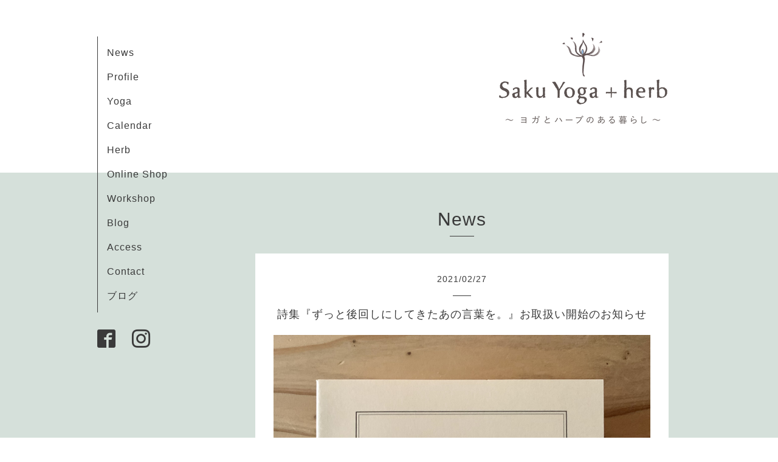

--- FILE ---
content_type: text/html; charset=utf-8
request_url: https://sakuyogaherb.com/info/2021-02
body_size: 4639
content:
<!DOCTYPE html>
<html xmlns="http://www.w3.org/1999/xhtml" xml:lang="ja" lang="ja">
<head>
  <!-- Organic -->
  <meta charset="utf-8">
  <title>News &gt; 2021-02 - SakuYoga+herb</title>
  <meta name="viewport" content="width=device-width,initial-scale=1.0,minimum-scale=1.0" />

  <meta name="description" content="News &gt; 2021-02 | ">
  <meta name="keywords" content="SakuYoga+herb">

  <meta property="og:title" content="SakuYoga+herb">
  <meta property="og:image" content="https://cdn.goope.jp/73092/210115184618dsp9.png">
  <meta property="og:site_name" content="SakuYoga+herb">
  
  <link rel="alternate" type="application/rss+xml" title="SakuYoga+herb / RSS" href="/feed.rss">
  <link rel="stylesheet" href="https://fonts.googleapis.com/css?family=Lora">
  <link rel="stylesheet" href="/style.css?468964-1539691000">
  <link rel="stylesheet" href="/css/font-awesome/css/font-awesome.min.css">
  <link rel="stylesheet" href="/assets/slick/slick.css">

  <script src="/assets/jquery/jquery-1.9.1.min.js"></script>
  <script src="/assets/clipsquareimage/jquery.clipsquareimage.js"></script>
</head>

<body id="info">

  <div id="container">

    <!-- #header_area -->
    <div id="header_area">
      <!-- #header -->
      <div id="header">
        <h1>
          <a href="https://sakuyogaherb.com"><img src='//cdn.goope.jp/73092/210115184618dsp9.png' alt='SakuYoga+herb' /></a>
        </h1>
        <p>
          
        </p>
      </div>
      <!-- /#header -->

      <div id="navi_area">
        <div class="navi_wrap_pc">
          <ul class="navi_list">
            
            <li class="navi_info active">
              <a href="/info" >News</a>
            </li>
            
            <li class="navi_free free_180952">
              <a href="/free/profile" >Profile</a>
            </li>
            
            <li class="navi_free free_381713">
              <a href="/free/yoga" >Yoga</a>
            </li>
            
            <li class="navi_links links_37229">
              <a href="https://calendar.google.com/calendar/embed?src=io39rvt33r19m0btj5aqj3ho4c%40group.calendar.google.com&amp;amp;ctz=Asia%2FTokyo" target="_blank">Calendar</a>
            </li>
            
            <li class="navi_free free_381710">
              <a href="/free/herb" >Herb</a>
            </li>
            
            <li class="navi_links links_49482">
              <a href="https://sakuyogaherb.stores.jp/" target="_blank">Online Shop</a>
            </li>
            
            <li class="navi_free free_381715">
              <a href="/free/workshop" >Workshop</a>
            </li>
            
            <li class="navi_links links_37092">
              <a href="https://ameblo.jp/yukicosyh" target="_blank">Blog</a>
            </li>
            
            <li class="navi_about">
              <a href="/about" >Access</a>
            </li>
            
            <li class="navi_contact">
              <a href="/contact" >Contact</a>
            </li>
            
            <li class="navi_diary">
              <a href="/diary" >ブログ</a>
            </li>
            
          </ul>
          <ul class="social_list">
              <li>
                
              </li>
              <li>
                
                <a href="https://www.facebook.com/sakuyoga2014" target="_blank">
                  <span class="icon-facebook"></span>
                </a>
                
              </li>
              <li>
                
                <a href="https://www.instagram.com/sakuyogaherb_yukico/" target="_blank">
                  <span class="icon-instagram"></span>
                </a>
                
              </li>
          </ul>
        </div>
      </div>
      <!-- /#header_area -->

      <div id="button_navi">
        <div class="navi_trigger cd-primary-nav-trigger">
          <img class="menu_btn" src="/img/theme_organic/menu_btn.png">
          <img class="menu_close_btn" src="/img/theme_organic/menu_close_btn.png">
        </div>
      </div>
      <div class="navi mobile"></div>

    </div>

    <!-- #content_area -->
    <div id="content_area">

      <!-- #content-->
      <div id="content">

        <!-- #main -->
        <div id="main">

        

        <!-- .contents_box -->
        <div class="contents_box">

          
          <h2>
            News
          </h2>
          <div class="title_underline"></div>
          

          
            <ul class="sub_navi">
<li><a href='/info/2025-12'>2025-12（1）</a></li>
<li><a href='/info/2025-11'>2025-11（2）</a></li>
<li><a href='/info/2025-10'>2025-10（1）</a></li>
<li><a href='/info/2025-09'>2025-09（1）</a></li>
<li><a href='/info/2025-08'>2025-08（2）</a></li>
<li><a href='/info/2025-07'>2025-07（1）</a></li>
<li><a href='/info/2025-06'>2025-06（3）</a></li>
<li><a href='/info/2025-05'>2025-05（1）</a></li>
<li><a href='/info/2025-04'>2025-04（1）</a></li>
<li><a href='/info/2025-03'>2025-03（1）</a></li>
<li><a href='/info/2025-02'>2025-02（3）</a></li>
<li><a href='/info/2025-01'>2025-01（1）</a></li>
<li><a href='/info/2024-12'>2024-12（2）</a></li>
<li><a href='/info/2024-11'>2024-11（1）</a></li>
<li><a href='/info/2024-10'>2024-10（2）</a></li>
<li><a href='/info/2024-09'>2024-09（3）</a></li>
<li><a href='/info/2024-08'>2024-08（2）</a></li>
<li><a href='/info/2024-07'>2024-07（2）</a></li>
<li><a href='/info/2024-06'>2024-06（3）</a></li>
<li><a href='/info/2024-05'>2024-05（2）</a></li>
<li><a href='/info/2024-04'>2024-04（3）</a></li>
<li><a href='/info/2024-02'>2024-02（2）</a></li>
<li><a href='/info/2024-01'>2024-01（1）</a></li>
<li><a href='/info/2023-12'>2023-12（3）</a></li>
<li><a href='/info/2023-11'>2023-11（1）</a></li>
<li><a href='/info/2023-10'>2023-10（3）</a></li>
<li><a href='/info/2023-09'>2023-09（1）</a></li>
<li><a href='/info/2023-08'>2023-08（3）</a></li>
<li><a href='/info/2023-07'>2023-07（2）</a></li>
<li><a href='/info/2023-06'>2023-06（3）</a></li>
<li><a href='/info/2023-05'>2023-05（2）</a></li>
<li><a href='/info/2023-04'>2023-04（4）</a></li>
<li><a href='/info/2023-03'>2023-03（2）</a></li>
<li><a href='/info/2023-02'>2023-02（3）</a></li>
<li><a href='/info/2023-01'>2023-01（2）</a></li>
<li><a href='/info/2022-12'>2022-12（2）</a></li>
<li><a href='/info/2022-11'>2022-11（4）</a></li>
<li><a href='/info/2022-10'>2022-10（3）</a></li>
<li><a href='/info/2022-09'>2022-09（4）</a></li>
<li><a href='/info/2022-08'>2022-08（2）</a></li>
<li><a href='/info/2022-07'>2022-07（4）</a></li>
<li><a href='/info/2022-06'>2022-06（2）</a></li>
<li><a href='/info/2022-05'>2022-05（6）</a></li>
<li><a href='/info/2022-04'>2022-04（2）</a></li>
<li><a href='/info/2022-03'>2022-03（3）</a></li>
<li><a href='/info/2022-02'>2022-02（4）</a></li>
<li><a href='/info/2022-01'>2022-01（7）</a></li>
<li><a href='/info/2021-12'>2021-12（6）</a></li>
<li><a href='/info/2021-11'>2021-11（3）</a></li>
<li><a href='/info/2021-10'>2021-10（5）</a></li>
<li><a href='/info/2021-09'>2021-09（3）</a></li>
<li><a href='/info/2021-08'>2021-08（4）</a></li>
<li><a href='/info/2021-07'>2021-07（4）</a></li>
<li><a href='/info/2021-06'>2021-06（2）</a></li>
<li><a href='/info/2021-05'>2021-05（5）</a></li>
<li><a href='/info/2021-04'>2021-04（4）</a></li>
<li><a href='/info/2021-03'>2021-03（2）</a></li>
<li><a href='/info/2021-02' class='active'>2021-02（5）</a></li>
<li><a href='/info/2021-01'>2021-01（3）</a></li>
<li><a href='/info/2020-12'>2020-12（4）</a></li>
<li><a href='/info/2020-11'>2020-11（4）</a></li>
<li><a href='/info/2020-10'>2020-10（5）</a></li>
<li><a href='/info/2020-09'>2020-09（3）</a></li>
<li><a href='/info/2020-08'>2020-08（2）</a></li>
<li><a href='/info/2020-07'>2020-07（5）</a></li>
<li><a href='/info/2020-06'>2020-06（2）</a></li>
<li><a href='/info/2020-05'>2020-05（9）</a></li>
<li><a href='/info/2020-04'>2020-04（2）</a></li>
<li><a href='/info/2020-03'>2020-03（3）</a></li>
<li><a href='/info/2020-02'>2020-02（2）</a></li>
<li><a href='/info/2020-01'>2020-01（5）</a></li>
<li><a href='/info/2019-12'>2019-12（2）</a></li>
<li><a href='/info/2019-11'>2019-11（5）</a></li>
<li><a href='/info/2019-10'>2019-10（2）</a></li>
<li><a href='/info/2019-09'>2019-09（3）</a></li>
<li><a href='/info/2019-08'>2019-08（5）</a></li>
<li><a href='/info/2019-07'>2019-07（6）</a></li>
<li><a href='/info/2019-06'>2019-06（5）</a></li>
<li><a href='/info/2019-05'>2019-05（5）</a></li>
<li><a href='/info/2019-04'>2019-04（4）</a></li>
<li><a href='/info/2019-03'>2019-03（5）</a></li>
<li><a href='/info/2019-02'>2019-02（5）</a></li>
<li><a href='/info/2019-01'>2019-01（3）</a></li>
<li><a href='/info/2018-12'>2018-12（7）</a></li>
</ul>

          
            
          
            
          
            
          
            
          
            
          
            
          
            
          
            
          
            
          
            
          

          
          
          <div class="contents_box_inner">
            <p class="date">
              2021<span>/</span>02<span>/</span>27
            </p>
            <div class="date_underline"></div>
            <a href="/info/3786512">
              <h4>詩集『ずっと後回しにしてきたあの言葉を。』お取扱い開始のお知らせ</h4>
            </a>
            <div class="photo">
              <img src='https://cdn.goope.jp/73092/210227091150-60398e46ac941.jpg' alt=''/>
            </div>
            <div class="textfield">
              <br>コピーライター　大塚ミクさんの詩集<br>『ずっと後回しにしてきたあの言葉を。』<br><br>当ヨガ場にて販売させて頂くことになりました。<br><br>詳細はSaku Yogaブログをご参照ください。<br><br>→&nbsp;<a href="http://sakuyogadiary.jugem.jp/?eid=738#gsc.tab=0">http://sakuyogadiary.jugem.jp/?eid=738#gsc.tab=0</a><br>
            </div>
          </div>
          
          <div class="contents_box_inner">
            <p class="date">
              2021<span>/</span>02<span>/</span>23
            </p>
            <div class="date_underline"></div>
            <a href="/info/3780274">
              <h4>3月のレッスンカレンダーを更新しました。</h4>
            </a>
            <div class="photo">
              
            </div>
            <div class="textfield">
              <p>3月のレッスンカレンダーをUPしました。</p>
<p>詳細はSakuYogaブログをご参照ください。　&rarr;　<strong><a href="http://sakuyogadiary.jugem.jp/?eid=737">「3月のレッスンカレンダー」</a></strong></p>
<p>&nbsp;</p>
<p>&nbsp;</p>
<p><span style="color: #ff0000;"><strong>※当面の間、スタジオレッスンは定員3名でおこなっていきます。<br /><br /></strong></span></p>
<p><b><span style="color: #0000cd;">※3/1(月)　8：30～　<a data-cke-saved-href="http://sakuyogadiary.jugem.jp/?eid=730" href="http://sakuyogadiary.jugem.jp/?eid=730" target="_blank">「朝ヨガ＠kalavinka」</a>　<br /><br /></span></b></p>
<p><b><span style="color: #0000cd;">※3/16(火)　10：30～　「</span></b><b><span style="color: #0000cd;">呼吸とおやつ」　＠おやつやさん</span></b></p>
<p><b><span style="color: #0000cd;">　</span><span style="color: #ff0000;">3月より開催場所が「おやつや」さんに変わります。</span></b></p>
<p><span style="color: #ff0000;"><b>　（それに伴い、料金も2,000円になります）<br /><br /></b></span></p>
<p 0px=""><span color="#0000cd" style="color: #0000cd;"><b>※3月の夜ヨガ開講日　3/3（水）、3/17（水）　19：30～<br /><br /></b></span></p>
<p 0px=""><span style="color: #ff0000;"><b><span style="color: #0000ff;">※3月20日（土）は<span style="color: #ff0000;">休講</span>となります。</span><br /><br /><br /></b></span></p>
<p 0px=""><span style="color: #ff0000;"><b>※オンラインレッスンについて</b></span></p>
<p 0px=""><span style="color: #ff0000;"><b>　3月よりオンラインレッスンについてはしばらくの間休止いたします。</b></span></p>
<p 0px=""><span style="color: #ff0000;"><b>　オンラインレッスンをご希望の方は個別にご相談くださいませ。</b></span></p>
<p>&nbsp;</p>
<p>&nbsp;</p>
            </div>
          </div>
          
          <div class="contents_box_inner">
            <p class="date">
              2021<span>/</span>02<span>/</span>21
            </p>
            <div class="date_underline"></div>
            <a href="/info/3776516">
              <h4>初春茶 「萌 -めぐみ-」在庫追加しました</h4>
            </a>
            <div class="photo">
              <img src='https://cdn.goope.jp/73092/210221134441-6031e539c85fe.jpg' alt=''/>
            </div>
            <div class="textfield">
              <div><br></div><div>手摘みの野草とハーブのお茶　<span style="-webkit-text-size-adjust: 100%;">Saku Yoga Tea</span></div><div>&nbsp;</div><div>初春茶 「萌 ｰ めぐみ ｰ」</div><div>&nbsp;</div><div>&nbsp;</div><div>少量ですが増産できることになりました。</div><div>&nbsp;</div><div><br></div><div>完売となっておりました、</div><div>&nbsp;</div><div>・リーフタイプ（20ｇ入り）</div><div>・ティーバッグ 12個入り</div><div>&nbsp;</div><div>の在庫を追加しております。</div><div>&nbsp;</div><div><br></div><div>予約販売となりますので</div><div>オンラインショップよりご注文くださいませ。</div><div>（発送は2月下旬～3月上旬予定）</div><div>&nbsp;</div><div>なお、ヨガ場でも販売いたします。</div><div>受け取りに来て頂ける方、お取り置きもしております。</div><div>&nbsp;</div><div>ホームページの「Contact」より、</div><div>または、メール、LINE、インスタDMなどにて<span style="-webkit-text-size-adjust: 100%;">ご連絡くださいませ。</span></div>
            </div>
          </div>
          
          <div class="contents_box_inner">
            <p class="date">
              2021<span>/</span>02<span>/</span>06
            </p>
            <div class="date_underline"></div>
            <a href="/info/3753564">
              <h4>インスタライブのお知らせ</h4>
            </a>
            <div class="photo">
              <img src='https://cdn.goope.jp/73092/210206093710-601de4b6c19e9.jpg' alt=''/>
            </div>
            <div class="textfield">
              <p style="-webkit-tap-highlight-color: rgba(26, 26, 26, 0.3); padding: 0px; word-break: break-all; line-height: 19.600000381469727px; font-family: HiraKakuProN-W3, CourierNewPS-BoldMT; font-size: 14px;">「ヨガとハーブの専門家」</p><p style="-webkit-tap-highlight-color: rgba(26, 26, 26, 0.3); padding: 0px; word-break: break-all; line-height: 19.600000381469727px; font-family: HiraKakuProN-W3, CourierNewPS-BoldMT; font-size: 14px;">「手摘みの野草とハーブのお茶　Saku Yoga Tea」<br><br>肩書きとお茶のネーミングをお願いした<br>「言葉の店」大塚ミクさんとインスタライブをやります。<br><br>2月7日(日) 21時～（30分程度）<br><br></p><p style="-webkit-tap-highlight-color: rgba(26, 26, 26, 0.3); padding: 0px; word-break: break-all; line-height: 19.600000381469727px; font-family: HiraKakuProN-W3, CourierNewPS-BoldMT; font-size: 14px;">インスタグラムにて<br>大塚ミクさんのアカウントよりお越しください。<br></p><p style="-webkit-tap-highlight-color: rgba(26, 26, 26, 0.3); padding: 0px; word-break: break-all; line-height: 19.600000381469727px; font-family: HiraKakuProN-W3, CourierNewPS-BoldMT; font-size: 14px;">@miku_otsuka<br><br>依頼の経緯などについてお話しさせて頂くと思います。<br>ぜひ遊びにきてください～♪<br></p>
            </div>
          </div>
          
          <div class="contents_box_inner">
            <p class="date">
              2021<span>/</span>02<span>/</span>03
            </p>
            <div class="date_underline"></div>
            <a href="/info/3747630">
              <h4>初春茶 『 萌 ｰ めぐみ ｰ 』リリースです。</h4>
            </a>
            <div class="photo">
              <img src='//cdn.goope.jp/73092/210202232219-6019601b0ab04.jpg' alt='初春茶 『 萌 ｰ めぐみ ｰ 』リリースです。'/>
            </div>
            <div class="textfield">
              <p>2021年2月3日　立春</p>
<p>Saku Yoga Tea　シーズナルブレンド</p>
<p>初春茶 『 萌 ｰ めぐみ ｰ 』</p>
<p>リリースです。</p>
<p>&nbsp;</p>
<p>大寒のころに最も薬効が強くなるという糸島産の枇杷を中心に</p>
<p>桑の葉、ネトル、リンデン、月桃、黒豆、陳皮（ミカンの皮）、</p>
<p>春の七草から2種（ハコベとナズナ）を香ばしく焙じました。</p>
<p><br />お湯を注いだ瞬間に立ち上る香りの癒やし、</p>
<p>長めに蒸らすとふわっとミカンが香り、</p>
<p>飲めばほんのりとした甘さが広がるお茶です。</p>
<p>&nbsp;</p>
<p>詳細はこちらへ　&rarr;　<strong><a href="https://sakuyogaherb.com/free/herb">初春茶 『 萌 ｰ めぐみ ｰ 』</a></strong></p>
<p>&nbsp;</p>
            </div>
          </div>
          
          

          


          


          


          


          


          


          


          

            
            <div class="autopagerize_insert_before">
            </div>

            <div class="pager">
              <div class="inner">
                <div>
                   <a href="/info/2021-02" class='chk'>1</a>
                </div>
              </div>
            </div>
            

            <ul class="info_footer_sub_navi">
              
              <li>
                <ul class="sub_navi">
<li><a href='/info/2025-12'>2025-12（1）</a></li>
<li><a href='/info/2025-11'>2025-11（2）</a></li>
<li><a href='/info/2025-10'>2025-10（1）</a></li>
<li><a href='/info/2025-09'>2025-09（1）</a></li>
<li><a href='/info/2025-08'>2025-08（2）</a></li>
<li><a href='/info/2025-07'>2025-07（1）</a></li>
<li><a href='/info/2025-06'>2025-06（3）</a></li>
<li><a href='/info/2025-05'>2025-05（1）</a></li>
<li><a href='/info/2025-04'>2025-04（1）</a></li>
<li><a href='/info/2025-03'>2025-03（1）</a></li>
<li><a href='/info/2025-02'>2025-02（3）</a></li>
<li><a href='/info/2025-01'>2025-01（1）</a></li>
<li><a href='/info/2024-12'>2024-12（2）</a></li>
<li><a href='/info/2024-11'>2024-11（1）</a></li>
<li><a href='/info/2024-10'>2024-10（2）</a></li>
<li><a href='/info/2024-09'>2024-09（3）</a></li>
<li><a href='/info/2024-08'>2024-08（2）</a></li>
<li><a href='/info/2024-07'>2024-07（2）</a></li>
<li><a href='/info/2024-06'>2024-06（3）</a></li>
<li><a href='/info/2024-05'>2024-05（2）</a></li>
<li><a href='/info/2024-04'>2024-04（3）</a></li>
<li><a href='/info/2024-02'>2024-02（2）</a></li>
<li><a href='/info/2024-01'>2024-01（1）</a></li>
<li><a href='/info/2023-12'>2023-12（3）</a></li>
<li><a href='/info/2023-11'>2023-11（1）</a></li>
<li><a href='/info/2023-10'>2023-10（3）</a></li>
<li><a href='/info/2023-09'>2023-09（1）</a></li>
<li><a href='/info/2023-08'>2023-08（3）</a></li>
<li><a href='/info/2023-07'>2023-07（2）</a></li>
<li><a href='/info/2023-06'>2023-06（3）</a></li>
<li><a href='/info/2023-05'>2023-05（2）</a></li>
<li><a href='/info/2023-04'>2023-04（4）</a></li>
<li><a href='/info/2023-03'>2023-03（2）</a></li>
<li><a href='/info/2023-02'>2023-02（3）</a></li>
<li><a href='/info/2023-01'>2023-01（2）</a></li>
<li><a href='/info/2022-12'>2022-12（2）</a></li>
<li><a href='/info/2022-11'>2022-11（4）</a></li>
<li><a href='/info/2022-10'>2022-10（3）</a></li>
<li><a href='/info/2022-09'>2022-09（4）</a></li>
<li><a href='/info/2022-08'>2022-08（2）</a></li>
<li><a href='/info/2022-07'>2022-07（4）</a></li>
<li><a href='/info/2022-06'>2022-06（2）</a></li>
<li><a href='/info/2022-05'>2022-05（6）</a></li>
<li><a href='/info/2022-04'>2022-04（2）</a></li>
<li><a href='/info/2022-03'>2022-03（3）</a></li>
<li><a href='/info/2022-02'>2022-02（4）</a></li>
<li><a href='/info/2022-01'>2022-01（7）</a></li>
<li><a href='/info/2021-12'>2021-12（6）</a></li>
<li><a href='/info/2021-11'>2021-11（3）</a></li>
<li><a href='/info/2021-10'>2021-10（5）</a></li>
<li><a href='/info/2021-09'>2021-09（3）</a></li>
<li><a href='/info/2021-08'>2021-08（4）</a></li>
<li><a href='/info/2021-07'>2021-07（4）</a></li>
<li><a href='/info/2021-06'>2021-06（2）</a></li>
<li><a href='/info/2021-05'>2021-05（5）</a></li>
<li><a href='/info/2021-04'>2021-04（4）</a></li>
<li><a href='/info/2021-03'>2021-03（2）</a></li>
<li><a href='/info/2021-02' class='active'>2021-02（5）</a></li>
<li><a href='/info/2021-01'>2021-01（3）</a></li>
<li><a href='/info/2020-12'>2020-12（4）</a></li>
<li><a href='/info/2020-11'>2020-11（4）</a></li>
<li><a href='/info/2020-10'>2020-10（5）</a></li>
<li><a href='/info/2020-09'>2020-09（3）</a></li>
<li><a href='/info/2020-08'>2020-08（2）</a></li>
<li><a href='/info/2020-07'>2020-07（5）</a></li>
<li><a href='/info/2020-06'>2020-06（2）</a></li>
<li><a href='/info/2020-05'>2020-05（9）</a></li>
<li><a href='/info/2020-04'>2020-04（2）</a></li>
<li><a href='/info/2020-03'>2020-03（3）</a></li>
<li><a href='/info/2020-02'>2020-02（2）</a></li>
<li><a href='/info/2020-01'>2020-01（5）</a></li>
<li><a href='/info/2019-12'>2019-12（2）</a></li>
<li><a href='/info/2019-11'>2019-11（5）</a></li>
<li><a href='/info/2019-10'>2019-10（2）</a></li>
<li><a href='/info/2019-09'>2019-09（3）</a></li>
<li><a href='/info/2019-08'>2019-08（5）</a></li>
<li><a href='/info/2019-07'>2019-07（6）</a></li>
<li><a href='/info/2019-06'>2019-06（5）</a></li>
<li><a href='/info/2019-05'>2019-05（5）</a></li>
<li><a href='/info/2019-04'>2019-04（4）</a></li>
<li><a href='/info/2019-03'>2019-03（5）</a></li>
<li><a href='/info/2019-02'>2019-02（5）</a></li>
<li><a href='/info/2019-01'>2019-01（3）</a></li>
<li><a href='/info/2018-12'>2018-12（7）</a></li>
</ul>

              </li>
              
              <li>
                
              </li>
              
              <li>
                
              </li>
              
              <li>
                
              </li>
              
              <li>
                
              </li>
              
              <li>
                
              </li>
              
              <li>
                
              </li>
              
              <li>
                
              </li>
              
              <li>
                
              </li>
              
              <li>
                
              </li>
              
              <li>
                
              </li>
              
            </ul>

          <div class="gadgets">
            <div class="inner">
            </div>
          </div>



          <div class="social">
            <div class="inner"></div>
          </div>

        </div>
        <!-- /.contents_box -->

        </div>
        <!-- /#main -->


      </div>
      <!-- /#content -->

    </div>
    <!-- #content_area -->


    <div id="footer">
      <div class="inner">
        <div class="social_icon_mobile"></div>
        
        <div>
          &copy;2026 <a href="https://sakuyogaherb.com">SakuYoga+herb</a>. All Rights Reserved.
        </div>
      </div>
    </div>

  </div>
  <!-- /#container -->

  <script src="/assets/colorbox/jquery.colorbox-min.js"></script>
  <script src="/js/tooltip.js"></script>
  <script src="/assets/slick/slick.js"></script>
  <script src="/assets/lineup/jquery-lineup.min.js"></script>
  <script src="/assets/tile/tile.js"></script>
  <script src="/js/theme_organic/init.js?20170511"></script>
  <script src="/assets/mobilemenu/mobilemenu.js"></script>
</body>
</html>
